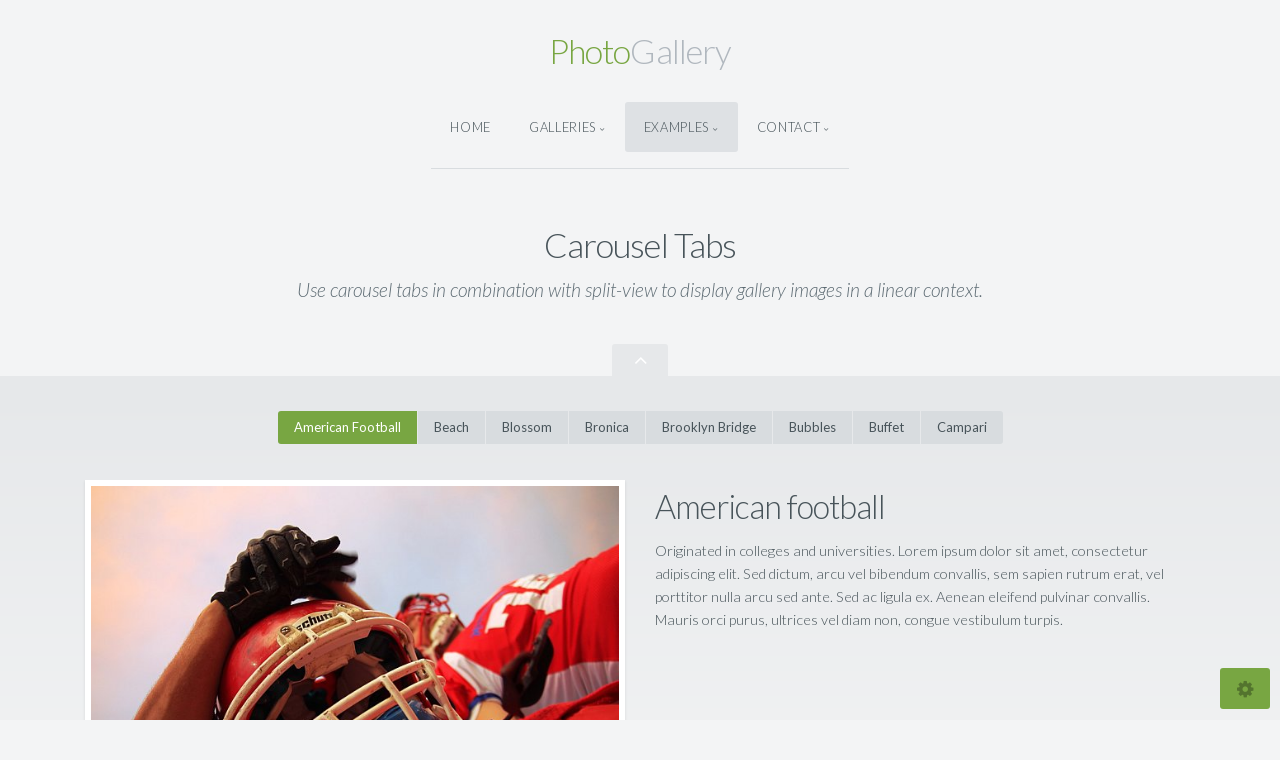

--- FILE ---
content_type: text/html; charset=utf-8
request_url: https://wandov.be/examples/variations/carousel-tabs/
body_size: 8867
content:
<!DOCTYPE html>
<!-- X3 website by www.photo.gallery -->
<html><head><meta charset="utf-8"><title>Carousel Tabs</title><meta name="description" content="Use carousel tabs in combination with split-view to display gallery images in a linear context."><meta name="viewport" content="width=device-width, initial-scale=1, shrink-to-fit=no"><link rel="canonical" href="https://www.wandov.be/examples/variations/carousel-tabs/"><link rel="dns-prefetch" href="//auth.photo.gallery"><link rel="dns-prefetch" href="//cdn.jsdelivr.net"><meta property="og:title" content="Carousel Tabs"><meta property="og:description" content="Use carousel tabs in combination with split-view to display gallery images in a linear context."><meta property="og:url" content="https://www.wandov.be/examples/variations/carousel-tabs/"><meta property="og:type" content="website"><meta property="og:updated_time" content="1620984669"><meta property="og:image" content="https://www.wandov.be/content/examples/assets/turntable.jpg"><meta property="og:image:type" content="image/jpeg"><meta property="og:image:width" content="1600" /><meta property="og:image:height" content="1066" /><link rel="icon" href="/content/custom/favicon/favicon.png"><link href="https://www.wandov.be/feed/" type="application/atom+xml" rel="alternate" title="Atom Feed"><script>
var css_counter = 0;
function imagevue_(){
	css_counter ++;
	if(css_counter === 1) imagevue();
};
function cssFail(){
	css_counter --;
	var l = document.createElement('link');
	l.onload = imagevue_;
	l.rel = 'stylesheet';
	l.id = 'daylight';
	l.href = '/app/public/css/3.30.1/x3.skin.daylight.css';
	document.getElementsByTagName('head')[0].appendChild(l);
}
</script><link rel="stylesheet" id="daylight" href="https://cdn.jsdelivr.net/npm/x3.photo.gallery@3.30.1/css/x3.skin.daylight.css" onerror="cssFail();"><link rel="stylesheet" href="https://fonts.googleapis.com/css?family=Lato:300,300i,400,400i"><style id="default-fonts"><!-- body,h1,h2,h3,h4,h5,h6 {font-family: "Helvetica Neue",Helvetica,Roboto,Arial,sans-serif;} --></style><style id="logo"><!-- .logo {font-size: 2.125em; padding: 1em 0; margin-top: 0em;}.logo > img {width: 230px; } --></style><style id="x3app"></style></head><body class="fa-loading initializing topbar-center daylight topbar-fixed-up clear x3-page slug-carousel-tabs page-examples-variations-carousel-tabs" data-include=""><div class="x3-loader" title="loading"></div><div class="sb-site-container"><div><header class="header"><div class="nav-wrapper"><nav class="nav"><div class="logo-wrapper"><a href="/" class="logo ">Photo Gallery</a></div><ul class="menu slim"><li><a href="/" class="needsclick">Home</a></li><li class="has-dropdown" data-options="mega:carousel;items:title,amount,preview,description;carousel_amount:3;"><a href="/galleries/" class="needsclick node">Galleries</a><ul class="dropdown"><li data-options="mega:;title:Sweet Landscapes;description:A few images displaying in a vertical layout.;preview:/content/galleries/landscapes/ridge.jpg;amount:6;"><a href="/galleries/landscapes/" class="needsclick">Landscapes</a></li><li data-options="mega:;title:Mother Nature;description:A few images displaying in a justified grid.;preview:/content/galleries/nature/butterfly.jpg;amount:20;"><a href="/galleries/nature/" class="needsclick">Nature</a></li><li data-options="mega:;title:Femme Fatale;description:A few images displaying in a columns grid.;preview:/content/galleries/femme/swirl.jpg;amount:26;"><a href="/galleries/femme/" class="needsclick">Femme</a></li><li data-options="mega:;title:Eternal Style;description:A few images displaying in a standard grid.;preview:/content/galleries/style/typewriter.jpg;amount:9;"><a href="/galleries/style/" class="needsclick">Style</a></li><li data-options="mega:;title:Food Lover;description:A few images displaying in a slideshow.;preview:/content/galleries/food/coffee-n-cookies.jpg;amount:6;"><a href="/galleries/food/" class="needsclick">Food</a></li><li data-options="mega:;title:Human Moods;description:A few images displaying in a carousel.;preview:/content/galleries/human/2.spectacles.jpg;amount:9;"><a href="/galleries/human/" class="needsclick">Human</a></li></ul></li><li class="has-dropdown" data-options="mega:list;title:Examples;description:A variety of page examples.;preview:/content/examples/assets/american-football.jpg;"><a href="/examples/" class="needsclick node">Examples</a><ul class="dropdown"><li class="has-dropdown" data-options="mega:;title:Gallery Layouts;description:Demonstrating several gallery layout examples.;preview:/content/examples/assets/blossom.jpg;"><a href="/examples/gallery/" class="needsclick node">Gallery</a><ul class="dropdown"><li data-options="mega:;title:Vertical Layout;description:Vertical gallery images in a narrow layout.;preview:/content/examples/assets/carneval.jpg;"><a href="/examples/gallery/vertical/" class="needsclick">Vertical</a></li><li data-options="mega:;title:Grid Layout;description:A basic grid layout, which gracefully responds to screen size.;preview:/content/examples/assets/city-lights.jpg;"><a href="/examples/gallery/grid/" class="needsclick">Grid</a></li><li data-options="mega:;title:Justified Layout;description:The justified layout scales images neatly into rows.;preview:/content/examples/assets/corn-field.jpg;"><a href="/examples/gallery/justified/" class="needsclick">Justified</a></li><li data-options="mega:;title:Columns Layout;description:The columns layout stacks images into columns.;preview:/content/examples/assets/crispy-chocolate.jpg;"><a href="/examples/gallery/columns/" class="needsclick">Columns</a></li><li data-options="mega:;title:Slideshow Layout;description:The slideshow layout comes with many settings.;preview:/content/examples/assets/earrings.jpg;"><a href="/examples/gallery/slideshow/" class="needsclick">Slideshow</a></li><li data-options="mega:;title:Carousel Layout;description:The carousel method displays multiple items in a carousel-like layout.;preview:/content/examples/assets/headphones.jpg;"><a href="/examples/gallery/carousel/" class="needsclick">Carousel</a></li><li data-options="mega:;title:Auto Popup;description:Use the popup auto-open setting to instantly open first gallery image in popup on page load.;preview:/content/examples/assets/sunflower-bee.jpg;"><a href="/examples/gallery/auto-popup/" class="needsclick">Auto Popup</a></li><li data-options="mega:;title:Screenbox;description:Screenbox combined with the vertical layout, where each image is scaled to fit within viewport.;preview:/content/examples/assets/beach.jpg;"><a href="/examples/gallery/screenbox/" class="needsclick">Screenbox</a></li></ul></li><li class="has-dropdown" data-options="mega:;title:Gallery Variations;description:Demonstrating a few more gallery layout variations.;preview:/content/examples/assets/rosy-red.jpg;"><a href="/examples/variations/" class="needsclick node">Variations</a><ul class="dropdown"><li data-options="mega:;title:Vertical Split;description:Using split-view in combination with the vertical layout.;preview:/content/examples/assets/puppy.jpg;"><a href="/examples/variations/split/" class="needsclick">Vertical Split</a></li><li data-options="mega:;title:Grid Tooltip;description:A small grid using 200 px column width and tooltips enabled.
;preview:/content/examples/assets/face.jpg;"><a href="/examples/variations/grid-tooltip/" class="needsclick">Grid Tooltip</a></li><li data-options="mega:;title:Justified Comfy;description:A justified layout with larger images, more space, frames and captions.;preview:/content/examples/assets/straight-road.jpg;"><a href="/examples/variations/justified/" class="needsclick">Justified Comfy</a></li><li data-options="mega:;title:Columns Comfy;description:A columns layout with larger images, more space and frames.;preview:/content/examples/assets/turbines.jpg;"><a href="/examples/variations/columns/" class="needsclick">Columns Comfy</a></li><li data-options="mega:;title:Slideshow Cover;description:Slideshow layout in cover-mode, starts fullscreen, with dot-nav and crossfade transitions.;preview:/content/examples/assets/tracks.jpg;"><a href="/examples/variations/slideshow/" class="needsclick">Slideshow Cover</a></li><li data-options="mega:;title:Carousel Height;description:Optional Carousel layout limited by height, without cropping images.;preview:/content/examples/assets/felagi.jpg;"><a href="/examples/variations/carousel/" class="needsclick">Carousel Height</a></li><li data-options="mega:;title:Crop Images;description:Cropping images to specific aspect ratios is necessary for some layouts. It can also be used to create stylish layouts.;preview:/content/examples/assets/skies.jpg;"><a href="/examples/variations/crop/" class="needsclick">Crop Images</a></li><li data-options="mega:;title:Carousel Tabs;description:Use carousel tabs in combination with split-view to display gallery images in a linear context.;preview:/content/examples/assets/turntable.jpg;"><a href="/examples/variations/carousel-tabs/" class="needsclick">Carousel Tabs</a></li></ul></li><li class="has-dropdown" data-options="mega:;title:Folder Layouts;description:Demonstrating several folder (album) layout examples.;preview:/content/examples/assets/wheat.jpg;"><a href="/examples/folders/" class="needsclick node">Folders</a><ul class="dropdown"><li data-options="mega:;title:Vertical Split Layout;description:Split the image and context into two side-by-side columns.;preview:/content/examples/assets/city-lights.jpg;"><a href="/examples/folders/vertical-split/" class="needsclick">Vertical Split</a></li><li data-options="mega:;title:Folders Grid;description:Using the grid, which gracefully responds to screen width.;preview:/content/examples/assets/layered-cake.jpg;"><a href="/examples/folders/grid/" class="needsclick">Grid</a></li><li data-options="mega:;title:Folders Justified;description:A basic example of the justified layout method applied to folders.;preview:/content/examples/assets/prickly.jpg;"><a href="/examples/folders/justified/" class="needsclick">Justified</a></li><li data-options="mega:;title:Folder Columns;description:Use the columns method to create a vertical masonry-style layout.;preview:/content/examples/assets/corn-field.jpg;"><a href="/examples/folders/columns/" class="needsclick">Columns</a></li><li data-options="mega:;title:Carousel Tabs;description:Use carousel tabs in combination with split-view to display child pages in a linear context.;preview:/content/examples/assets/sunflower-bee.jpg;"><a href="/examples/folders/carousel-tabs/" class="needsclick">Carousel Tabs</a></li><li data-options="mega:;title:Folders Grid List;description:Split grid layout combination.;preview:/content/examples/assets/madrid.jpg;"><a href="/examples/folders/list/" class="needsclick">List</a></li></ul></li><li class="has-dropdown" data-options="mega:;title:Features;description:A few examples, demonstrating specific features.;preview:/content/examples/assets/buffet.jpg;"><a href="/examples/features/" class="needsclick node">Features</a><ul class="dropdown"><li data-options="mega:;title:Sample Content;description:Various sample content examples.;preview:/content/examples/assets/fujifilm.jpg;"><a href="/examples/features/sample/" class="needsclick">Sample Content</a></li><li data-options="mega:;title:Blog Post;description:An example of a typical blog post.;preview:/content/examples/assets/toscana.jpg;"><a href="/examples/features/post/" class="needsclick">Blog Post</a></li><li data-options="mega:;title:Image GPS and Exif;description:Display exif meta data and maps for images that contain GPS location data.;preview:/content/examples/features/exif/1.thailand.jpg;"><a href="/examples/features/exif/" class="needsclick">Image GPS & Exif</a></li><li data-options="mega:;title:Image Links;description:Link to other pages or websites directly from your images. This feature may be useful for portfolio- or product pages.;preview:/content/examples/features/image-links/1.flamepix.jpg;"><a href="/examples/features/image-links/" class="needsclick">Image Links</a></li><li data-options="mega:;title:Html Captions;description:It's cool to use some html in your image titles and descriptions!;preview:/content/examples/features/captions/1.spectacles.jpg;"><a href="/examples/features/captions/" class="needsclick">Html Captions</a></li><li data-options="mega:;title:www.photo.gallery;description:Use the link setting to link- and redirect the page to any url.;preview:/content/examples/assets/playball.jpg;"><a href="https://www.photo.gallery" class="needsclick no-ajax is-link" target="_blank">External Link  <i class="fa fa-external-link-square"></i></a></li><li data-options="mega:;title:Popup Link;description:Using the link-feature combined with popup, allows you to open menu links in a popup interface.;preview:/content/examples/features/popup-link/preview.jpg;"><a href="https://www.youtube.com/embed/G46ygBKsTZI" class="needsclick is-link" data-popup>Popup Link  <i class="fa fa-external-link-square"></i></a></li></ul></li><li class="has-dropdown" data-options="mega:;title:Plugins;description:X3 offers a range of plugins that are available for pages, or in your content.;preview:/content/galleries/landscapes/mountains.jpg;"><a href="/examples/plugins/" class="needsclick node">Plugins</a><ul class="dropdown"><li data-options="mega:;title:Panorama Plugin;description:Display spherical equirectangular, multi-level cube, and flat multi-resolution gigapixel images with the X3 panorama plugin.;preview:/content/examples/plugins/panorama/ballroom.jpg;"><a href="/examples/plugins/panorama/" class="needsclick">Panorama</a></li><li data-options="mega:;title:Intro Image;description:Attach an image as an introduction to the page.;preview:/content/examples/plugins/intro-image/background.jpg;"><a href="/examples/plugins/intro-image/" class="needsclick">Intro Image</a></li><li data-options="mega:;title:Intro Gradient;description:Use the intro-plugin to attach a solid color or gradient as introduction to the page.;preview:/content/galleries/landscapes/antarctica.jpg;"><a href="/examples/plugins/intro-gradient/" class="needsclick">Intro Gradient</a></li><li data-options="mega:;title:Slideshow Intro;description:An example using the gallery slideshow set to &quot;use as intro&quot; for a nice start-page effect.;preview:/content/examples/assets/wayback.jpg;"><a href="/examples/plugins/slideshow-intro/" class="needsclick">Slideshow Intro</a></li><li data-options="mega:;title:Video Intro Plugin;description:The video-intro plugin allows you to add a video at the top of page.;preview:/content/examples/plugins/video-intro/preview.jpg;"><a href="/examples/plugins/video-intro/" class="needsclick">Video Intro</a></li><li data-options="mega:;title:Image Comparison Slider;description:A content plugin to interactively compare two images visually.;preview:/content/examples/plugins/comparison-slider/preview.jpg;"><a href="/examples/plugins/comparison-slider/" class="needsclick">Comparison Slider</a></li><li data-options="mega:;title:Content Carousel Plugin;description:Use the content carousel plugin to add html elements in an interactive carousel.;preview:/content/galleries/landscapes/hills.jpg;"><a href="/examples/plugins/carousel/" class="needsclick">Content Carousel</a></li><li data-options="mega:;title:Popup Links;description:X3 uses the popup for galleries, but you can also use it to display images and media in your page content. The X3 popup is perfect for images, but can also be used for videos and html content.;preview:/content/examples/plugins/popup/ocean-1.jpg;"><a href="/examples/plugins/popup/" class="needsclick">Popup Links</a></li></ul></li></ul></li><li data-options="mega:data;items:contactform,hr,icon-buttons;width:320;"><a href="/contact/" class="needsclick">Contact</a><div class="hide"><form data-abide class="contactform"><div><input required type="text" name="name" placeholder="Name"></div><div><input required type="email" name="email" placeholder="Email"></div><div><textarea required name="message" placeholder="What's up?"></textarea></div><button type="submit">Send</button></form><hr><div class="menu-icon-buttons"></div></div></li></ul></nav></div></header><main class="main" id="content"><div class="module row"><div class="clearfix context small-12 medium-10 large-8 small-centered columns title-normal narrower context-left-header-center" ><h1 class="title style-icon"><span>Carousel Tabs</span></h1><h2 class="subheader">Use carousel tabs in combination with split-view to display gallery images in a linear context.</h2><hr class="module-separator" /></div></div><div class="module"><div class="clearfix gallery layout-carousel frame hover landscape scrollbutton images title-large wide module-center" itemscope itemtype="http://schema.org/ImageGallery"><a class="item img-link item-link x3-popup row" data-width="1600" data-height="1066" data-image="/content/examples/assets/american-football.jpg" data-title="" data-name="American football" data-description="Originated in colleges and universities. Lorem ipsum dolor sit amet, consectetur adipiscing elit. Sed dictum, arcu vel bibendum convallis, sem sapien rutrum erat, vel porttitor nulla arcu sed ante. Sed ac ligula ex. Aenean eleifend pulvinar convallis. Mauris orci purus, ultrices vel diam non, congue vestibulum turpis." data-date="07 August 2016" href="/examples/assets/american-football/" id="image-american-football" itemprop="associatedMedia" itemscope itemtype="http://schema.org/ImageObject"><div class="medium-6 columns medium-push-6 medium-text-left"><h2 class="title" itemprop="caption">American football</h2><p itemprop="description">Originated in colleges and universities. Lorem ipsum dolor sit amet, consectetur adipiscing elit. Sed dictum, arcu vel bibendum convallis, sem sapien rutrum erat, vel porttitor nulla arcu sed ante. Sed ac ligula ex. Aenean eleifend pulvinar convallis. Mauris orci purus, ultrices vel diam non, congue vestibulum turpis.</p></div><div class="medium-6 columns medium-pull-6"><figure><div class="image-container" style="padding-bottom:66.666666666667%;"><img data-src="/content/examples/assets/american-football.jpg" data-width="1600" data-crop="3.2" alt="American football" itemprop="thumbnail"></div></figure></div></a><a class="item img-link item-link x3-popup row" data-width="1600" data-height="1200" data-image="/content/examples/assets/beach.jpg" data-title="" data-name="Beach" data-description="Beach bumbs. Lorem ipsum dolor sit amet, consectetur adipiscing elit. Sed dictum, arcu vel bibendum convallis, sem sapien rutrum erat, vel porttitor nulla arcu sed ante. Sed ac ligula ex. Aenean eleifend pulvinar convallis. Mauris orci purus, ultrices vel diam non, congue vestibulum turpis." data-date="07 August 2016" href="/examples/assets/beach/" id="image-beach" itemprop="associatedMedia" itemscope itemtype="http://schema.org/ImageObject"><div class="medium-6 columns medium-push-6 medium-text-left"><h2 class="title" itemprop="caption">Beach</h2><p itemprop="description">Beach bumbs. Lorem ipsum dolor sit amet, consectetur adipiscing elit. Sed dictum, arcu vel bibendum convallis, sem sapien rutrum erat, vel porttitor nulla arcu sed ante. Sed ac ligula ex. Aenean eleifend pulvinar convallis. Mauris orci purus, ultrices vel diam non, congue vestibulum turpis.</p></div><div class="medium-6 columns medium-pull-6"><figure><div class="image-container" style="padding-bottom:66.666666666667%;"><img data-src="/content/examples/assets/beach.jpg" data-width="1600" data-crop="3.2" alt="Beach" itemprop="thumbnail"></div></figure></div></a><a class="item img-link item-link x3-popup row" data-width="1600" data-height="1066" data-image="/content/examples/assets/blossom.jpg" data-title="" data-name="Blossom" data-description="Time to blossom. Lorem ipsum dolor sit amet, consectetur adipiscing elit. Sed dictum, arcu vel bibendum convallis, sem sapien rutrum erat, vel porttitor nulla arcu sed ante. Sed ac ligula ex. Aenean eleifend pulvinar convallis. Mauris orci purus, ultrices vel diam non, congue vestibulum turpis." data-date="07 August 2016" href="/examples/assets/blossom/" id="image-blossom" itemprop="associatedMedia" itemscope itemtype="http://schema.org/ImageObject"><div class="medium-6 columns medium-push-6 medium-text-left"><h2 class="title" itemprop="caption">Blossom</h2><p itemprop="description">Time to blossom. Lorem ipsum dolor sit amet, consectetur adipiscing elit. Sed dictum, arcu vel bibendum convallis, sem sapien rutrum erat, vel porttitor nulla arcu sed ante. Sed ac ligula ex. Aenean eleifend pulvinar convallis. Mauris orci purus, ultrices vel diam non, congue vestibulum turpis.</p></div><div class="medium-6 columns medium-pull-6"><figure><div class="image-container" style="padding-bottom:66.666666666667%;"><img data-src="/content/examples/assets/blossom.jpg" data-width="1600" data-crop="3.2" alt="Blossom" itemprop="thumbnail"></div></figure></div></a><a class="item img-link item-link x3-popup row" data-width="1600" data-height="1066" data-image="/content/examples/assets/bronica.jpg" data-title="" data-name="Bronica" data-description="I heard it&#039;s a good camera. Lorem ipsum dolor sit amet, consectetur adipiscing elit. Sed dictum, arcu vel bibendum convallis, sem sapien rutrum erat, vel porttitor nulla arcu sed ante. Sed ac ligula ex. Aenean eleifend pulvinar convallis. Mauris orci purus, ultrices vel diam non, congue vestibulum turpis." data-date="07 August 2016" href="/examples/assets/bronica/" id="image-bronica" itemprop="associatedMedia" itemscope itemtype="http://schema.org/ImageObject"><div class="medium-6 columns medium-push-6 medium-text-left"><h2 class="title" itemprop="caption">Bronica</h2><p itemprop="description">I heard it's a good camera. Lorem ipsum dolor sit amet, consectetur adipiscing elit. Sed dictum, arcu vel bibendum convallis, sem sapien rutrum erat, vel porttitor nulla arcu sed ante. Sed ac ligula ex. Aenean eleifend pulvinar convallis. Mauris orci purus, ultrices vel diam non, congue vestibulum turpis.</p></div><div class="medium-6 columns medium-pull-6"><figure><div class="image-container" style="padding-bottom:66.666666666667%;"><img data-src="/content/examples/assets/bronica.jpg" data-width="1600" data-crop="3.2" alt="Bronica" itemprop="thumbnail"></div></figure></div></a><a class="item img-link item-link x3-popup row" data-width="1600" data-height="1066" data-image="/content/examples/assets/brooklyn-bridge.jpg" data-title="" data-name="Brooklyn bridge" data-description="Brooklyn bridge at night. Lorem ipsum dolor sit amet, consectetur adipiscing elit. Sed dictum, arcu vel bibendum convallis, sem sapien rutrum erat, vel porttitor nulla arcu sed ante. Sed ac ligula ex. Aenean eleifend pulvinar convallis. Mauris orci purus, ultrices vel diam non, congue vestibulum turpis." data-date="07 August 2016" href="/examples/assets/brooklyn-bridge/" id="image-brooklyn-bridge" itemprop="associatedMedia" itemscope itemtype="http://schema.org/ImageObject"><div class="medium-6 columns medium-push-6 medium-text-left"><h2 class="title" itemprop="caption">Brooklyn bridge</h2><p itemprop="description">Brooklyn bridge at night. Lorem ipsum dolor sit amet, consectetur adipiscing elit. Sed dictum, arcu vel bibendum convallis, sem sapien rutrum erat, vel porttitor nulla arcu sed ante. Sed ac ligula ex. Aenean eleifend pulvinar convallis. Mauris orci purus, ultrices vel diam non, congue vestibulum turpis.</p></div><div class="medium-6 columns medium-pull-6"><figure><div class="image-container" style="padding-bottom:66.666666666667%;"><img data-src="/content/examples/assets/brooklyn-bridge.jpg" data-width="1600" data-crop="3.2" alt="Brooklyn bridge" itemprop="thumbnail"></div></figure></div></a><a class="item img-link item-link x3-popup row" data-width="1600" data-height="1066" data-image="/content/examples/assets/bubbles.jpg" data-title="" data-name="Bubbles" data-description="Forever blowing bubbles. Lorem ipsum dolor sit amet, consectetur adipiscing elit. Sed dictum, arcu vel bibendum convallis, sem sapien rutrum erat, vel porttitor nulla arcu sed ante. Sed ac ligula ex. Aenean eleifend pulvinar convallis. Mauris orci purus, ultrices vel diam non, congue vestibulum turpis." data-date="07 August 2016" href="/examples/assets/bubbles/" id="image-bubbles" itemprop="associatedMedia" itemscope itemtype="http://schema.org/ImageObject"><div class="medium-6 columns medium-push-6 medium-text-left"><h2 class="title" itemprop="caption">Bubbles</h2><p itemprop="description">Forever blowing bubbles. Lorem ipsum dolor sit amet, consectetur adipiscing elit. Sed dictum, arcu vel bibendum convallis, sem sapien rutrum erat, vel porttitor nulla arcu sed ante. Sed ac ligula ex. Aenean eleifend pulvinar convallis. Mauris orci purus, ultrices vel diam non, congue vestibulum turpis.</p></div><div class="medium-6 columns medium-pull-6"><figure><div class="image-container" style="padding-bottom:66.666666666667%;"><img data-src="/content/examples/assets/bubbles.jpg" data-width="1600" data-crop="3.2" alt="Bubbles" itemprop="thumbnail"></div></figure></div></a><a class="item img-link item-link x3-popup row" data-width="1600" data-height="1066" data-image="/content/examples/assets/buffet.jpg" data-title="" data-name="Buffet" data-description="Buffet every Monday 6pm. Lorem ipsum dolor sit amet, consectetur adipiscing elit. Sed dictum, arcu vel bibendum convallis, sem sapien rutrum erat, vel porttitor nulla arcu sed ante. Sed ac ligula ex. Aenean eleifend pulvinar convallis. Mauris orci purus, ultrices vel diam non, congue vestibulum turpis." data-date="07 August 2016" href="/examples/assets/buffet/" id="image-buffet" itemprop="associatedMedia" itemscope itemtype="http://schema.org/ImageObject"><div class="medium-6 columns medium-push-6 medium-text-left"><h2 class="title" itemprop="caption">Buffet</h2><p itemprop="description">Buffet every Monday 6pm. Lorem ipsum dolor sit amet, consectetur adipiscing elit. Sed dictum, arcu vel bibendum convallis, sem sapien rutrum erat, vel porttitor nulla arcu sed ante. Sed ac ligula ex. Aenean eleifend pulvinar convallis. Mauris orci purus, ultrices vel diam non, congue vestibulum turpis.</p></div><div class="medium-6 columns medium-pull-6"><figure><div class="image-container" style="padding-bottom:66.666666666667%;"><img data-src="/content/examples/assets/buffet.jpg" data-width="1600" data-crop="3.2" alt="Buffet" itemprop="thumbnail"></div></figure></div></a><a class="item img-link item-link x3-popup row" data-width="1600" data-height="1066" data-image="/content/examples/assets/campari.jpg" data-title="" data-name="Campari" data-description="Drop an olive in there. Lorem ipsum dolor sit amet, consectetur adipiscing elit. Sed dictum, arcu vel bibendum convallis, sem sapien rutrum erat, vel porttitor nulla arcu sed ante. Sed ac ligula ex. Aenean eleifend pulvinar convallis. Mauris orci purus, ultrices vel diam non, congue vestibulum turpis." data-date="07 August 2016" href="/examples/assets/campari/" id="image-campari" itemprop="associatedMedia" itemscope itemtype="http://schema.org/ImageObject"><div class="medium-6 columns medium-push-6 medium-text-left"><h2 class="title" itemprop="caption">Campari</h2><p itemprop="description">Drop an olive in there. Lorem ipsum dolor sit amet, consectetur adipiscing elit. Sed dictum, arcu vel bibendum convallis, sem sapien rutrum erat, vel porttitor nulla arcu sed ante. Sed ac ligula ex. Aenean eleifend pulvinar convallis. Mauris orci purus, ultrices vel diam non, congue vestibulum turpis.</p></div><div class="medium-6 columns medium-pull-6"><figure><div class="image-container" style="padding-bottom:66.666666666667%;"><img data-src="/content/examples/assets/campari.jpg" data-width="1600" data-crop="3.2" alt="Campari" itemprop="thumbnail"></div></figure></div></a><hr class="module-separator" /></div></div><div class="pagenav pagenav-static"><a href="/examples/variations/crop/" class="pagenav-link pagenav-prev"><span class="pagenav-text">Crop Images</span></a></div></main></div></div><footer class="footer"><div class="icon-buttons hover-color hover-title"><a href="https://www.facebook.com/imagevue"></a><a href="https://twitter.com/imagevue"></a><a href="https://www.photo.gallery" data-icon="asterisk" data-color="#78A64F" title="X3 Photo Gallery"></a><a href="/contact/" title="Contact me"></a></div><p>&copy; 2021 <a href="/">www.wandov.be</a></p><p class="x3-footer-link"><span data-nosnippet>X3 Website for Photographers by <a href="https://www.photo.gallery">www.photo.gallery</a></span></p></footer><script>
var x3_settings = {"title":null,"label":null,"description":null,"date":null,"image":null,"seo":{"title":null,"description":null,"keywords":null,"robots":null},"link":{"url":null,"target":"auto","width":600,"height":500,"content":false,"popup_class":null},"menu":{"items":null,"type":"normal","width":320,"hide":false,"hide_children":false,"hide_children_mobile":false,"limit":0,"click_toggle":false,"nolink":false,"list":null,"carousel_amount":3,"carousel_items":"title,amount,preview,description","data_items":"contactform,hr,icon-buttons","crop":{"enabled":true,"crop":[3,2]},"classes":null},"body":null,"layout":{"items":"context,folders,gallery","disqus":false,"classes":null,"width":"width-default"},"context":{"items":"title,description,content","hide":false,"text_align":"context-left-header-center","classes":null,"width":"narrower","crop":{"enabled":true,"crop":[2,1]},"caption":{"enabled":false,"items":"title,date","hover":false,"align":"caption-bottom-left"}},"folders":{"hide":false,"items":"title,amount,folders_amount,description,preview","width":"width-default","sortby":"custom","sort":"asc","title_size":"small","assets":null,"text_align":"module-center","classes":"frame","limit":0,"split":{"enabled":false,"ratio":6,"invert":true},"crop":{"enabled":false,"crop":[3,2]},"caption":{"enabled":false,"items":"description","hover":false,"align":"caption-bottom-left"},"tooltip":{"enabled":false,"items":"title,description"},"layout":"grid","vertical":{"scrollnav":true,"horizontal_rule":true},"grid":{"use_width":false,"columns":"3,2,1","column_width":300,"space":-1},"justified":{"row_height":300,"space":10,"small_disabled":true},"columns":{"use_width":true,"column_width":300,"columns":3,"space":-1},"carousel":{"use_height":false,"amount":3,"target_height":300,"margin":1,"lazy":true,"interval":0,"show_timer":true,"background":false,"nav":true,"tabs":false,"tabs_position":"top","loop":true}},"gallery":{"hide":false,"items":"preview","width":"width-default","assets":null,"text_align":"module-center","classes":"frame,hover","sortby":"name","sort":"asc","title_size":"normal","limit":0,"clickable":true,"split":{"enabled":false,"ratio":6,"invert":true},"crop":{"enabled":false,"crop":[3,2]},"caption":{"enabled":false,"items":"title","hover":false,"align":"caption-bottom-left"},"tooltip":{"enabled":false,"items":"title,description"},"layout":"justified","vertical":{"scrollnav":true,"horizontal_rule":true},"grid":{"use_width":false,"columns":"3,2,1","column_width":300,"space":-1},"justified":{"row_height":300,"space":10,"small_disabled":false},"columns":{"use_width":true,"column_width":300,"columns":3,"space":-1},"slideshow":{"background":false,"menu_style":"menu-absolute-20","button_down":false,"button_down_remove":true,"hide_context":false,"hide_footer":false,"height":"100%","ratio":null,"nav":"none","fit":"cover","transition":"slide","transition_mobile_slide":true,"duration":500,"captions":false,"captions_hover":false,"loop":false,"autoplay":false,"interval":4000,"start_fullscreen":false,"toggle_play":true,"fullscreen_button":"auto","arrows":true,"click":true,"stopautoplayontouch":true,"keyboard":true,"swipe":true,"hash":false,"show_timer":true},"carousel":{"use_height":false,"amount":3,"target_height":300,"margin":1,"lazy":true,"interval":0,"show_timer":true,"background":false,"nav":true,"tabs":false,"tabs_position":"top","loop":true},"image":{"title":null,"title_include":"default","description":null,"description_include":"default","link":null,"link_target":"auto","popup_width":600,"popup_height":500},"embed":null},"content":null,"plugins":{"chat":{"x3_control":true,"mobile":false,"load":false},"image_background":{"enabled":false,"src":null,"custom_height":true,"height":"80%","size":"cover","fixed":false,"position":"50% 50%","below_menu":true,"menu_style":"menu-absolute-20","page_meta_title":true,"page_meta_description":true,"page_meta_content":false,"page_meta_scrollfade":true,"button_down":false,"button_down_remove":true,"hide_context":false,"hide_footer":false},"background":{"enabled":false,"src":null,"color":null,"attach":"page","menu_style":null,"fixed":false,"size":"100%","repeat":"repeat","position":"50% 0%"},"video_background":{"src":null,"disable_mobile":false,"poster_mobile":null,"menu_style":"menu-absolute-20","height":100,"autoplay":true,"toggleplay":true,"loop":true,"muted":true,"button_down":false,"button_down_remove":true,"hide_context":false,"hide_footer":false},"fotomoto":{"enabled":false,"store_id":null,"enabled_page":false,"collection":null,"buy_button":true,"buy_button_text":"Buy","buy_button_popup":"mobile","mobile_disabled":true},"audioplayer":{"enabled":false,"autoplay":false,"loop":true,"volume":1,"shuffle":false,"disabled_mobile":true,"folders":true},"disqus":{"image":true},"pagenav":{"hide_root":true,"hide_has_children":false,"position":"fixed-bottom","autohide":true},"cookie_consent":{"enabled":false,"location":true,"inherit_font":true,"message":null,"dismiss":null,"link":null,"href":null},"panorama":{"enabled":false,"index":true,"title":true,"buttons":"deviceorientation,rotate,fullscreen","scene_nav":true,"scene_loop":true,"zoom":"auto","nav":true,"keyboard":true,"lookto_taps":1,"fullscreen_taps":2,"transition":"black","transition_duration":800,"transition_scale":0.0299999999999999988897769753748434595763683319091796875,"auto_open":false,"equirect_preview":true,"equirect_resize":true,"hide_interface":true,"hide_interface_timeout":3000,"show_interface_after_nav":true,"yaw":0,"pitch":0,"fov":1.1999999999999999555910790149937383830547332763671875,"maxres_multiplier":1,"max_vfov":1.75,"max_hfov":0,"pitch_min":-90,"pitch_max":90,"reset_view":true,"autorotate_start":true,"autorotate_restart":false,"autorotate_idlemovement_timeout":2000,"autorotate_speed":0.0299999999999999988897769753748434595763683319091796875,"flat_tile_size":512,"flat_url_format":"l{z}/{y}/l{z}_{y}_{x}.jpg","flat_zero_padding":0,"flat_index_start":0,"flat_pin_levels":2}},"accounts":{"disqus_shortname":null},"style":{"styler":true,"layout":{"layout":"topbar-center","fixed":"topbar-fixed-up","wide":false,"overlay":true},"skin":{"skin":"daylight","primary_color":null,"clear":"clear"},"font":{"font":"Lato:300,300i,400,400i|paragraph:300|body:300|subheader:italic|topbar:uppercase|sidebar:uppercase,small|footer:italic|styled:italic"},"logo":{"enabled":true,"use_image":false,"title":"Photo Gallery","logo_3d":true,"logo_3d_synch":true,"link":null}},"settings":{"diagnostics":false,"cdn_core":true,"preload":"auto","lang":"en","auto_lang":true,"pagenav":true,"cdn_files":null,"base_url":null,"date_format":"timeago","timeago_locales":true,"hide_images":"double","prevent_context":false,"sitemap":true,"feed":true,"menu_manual":false,"menu_super":false,"menu_disabled":false,"image_noindex":false},"popup":{"enabled":true,"auto_open":false,"click":"prev_next","transition":"glide","transition_custom":{"opacity":0.1000000000000000055511151231257827021181583404541015625,"x":0,"y":0,"rotate":-90,"scale":0.8000000000000000444089209850062616169452667236328125,"easing":"easeOutElastic","duration":1000},"history":true,"loop":true,"zoomEl":true,"downloadEl":false,"shareEl":true,"playEl":true,"play_interval":5,"play_transition":"inherit","captionEl":true,"hide_caption":true,"caption_transition":true,"caption_style":"block","caption_align":"center-left","caption":{"title":true,"title_from_name":true,"filename":false,"filename_ext":false,"description":true,"date":false,"exif":false,"exif_items":"model,aperture,focal_length,exposure,iso","download":false,"download_text":"Download","map":false,"map_text":"Map"},"bgOpacity":0.9499999999999999555910790149937383830547332763671875,"bg_color":"#000","bg_image":false},"toolbar":{"enabled":true,"enabled_mobile":false,"share_hover":true,"share_click":true,"show_label":true,"auto_hide":true,"overlay_fun":true,"top":65,"side":"auto","addthis":false,"items":"{\r\n  \"items\": [\r\n    {\r\n      \"id\": \"share\",\r\n      \"icon\": \"share\",\r\n      \"label\": \"Share\"\r\n    },\r\n    {\r\n      \"id\": \"facebook\",\r\n      \"icon\": \"facebook\",\r\n      \"label\": \"Share on Facebook\",\r\n      \"url\": \"https://www.facebook.com/sharer/sharer.php?u={{url}}\"\r\n    },\r\n    {\r\n      \"id\": \"twitter\",\r\n      \"icon\": \"twitter\",\r\n      \"label\": \"Tweet\",\r\n      \"url\": \"https://twitter.com/intent/tweet?text={{text}}&url={{url}}\"\r\n    },\r\n    {\r\n      \"id\": \"pinterest\",\r\n      \"icon\": \"pinterest-p\",\r\n      \"label\": \"Pin it\",\r\n      \"url\": \"http://www.pinterest.com/pin/create/button/?url={{url}}&media={{image_url}}&description={{text}}\"\r\n    },\r\n    {\r\n      \"id\": \"linkedin\",\r\n      \"icon\": \"linkedin\",\r\n      \"label\": \"Share on Linkedin\",\r\n      \"url\": \"http://www.linkedin.com/shareArticle?mini=true&url={{url}}&title={{text}}\",\r\n      \"display\": \"overlay\"\r\n    },\r\n    {\r\n      \"id\": \"vkontakte\",\r\n      \"icon\": \"vk\",\r\n      \"label\": \"Share on vKontakte\",\r\n      \"url\": \"http://vk.com/share.php?url={{url}}\",\r\n      \"display\": \"overlay\"\r\n    },\r\n    {\r\n      \"id\": \"tumblr\",\r\n      \"icon\": \"tumblr\",\r\n      \"label\": \"Share on Tumblr\",\r\n      \"url\": \"http://www.tumblr.com/share?v=3&u={{url}}&t={{text}}&s=\",\r\n      \"display\": \"overlay\"\r\n    },\r\n    {\r\n      \"id\": \"mailto\",\r\n      \"icon\": \"envelope\",\r\n      \"label\": \"Share by Email\",\r\n      \"url\": \"mailto:?subject={{text}}&body=Hi,%0D%0A%0D%0A{{description}}%0D%0A{{url}}\",\r\n      \"color\": \"#00bcf2\",\r\n      \"display\": \"overlay|popup\"\r\n    },\r\n    {\r\n      \"id\": \"comment\",\r\n      \"icon\": \"comment\",\r\n      \"label\": \"Post Comment\"\r\n    },\r\n    {\r\n      \"id\": \"download\",\r\n      \"icon\": \"download\",\r\n      \"label\": \"Download\",\r\n      \"url\": \"{{raw_image_url}}\"\r\n    }\r\n  ]\r\n}"},"userx":false,"x3_version":"3.30.1","site_updated":1620985849,"site_json":false,"path":""};
var x3_page = {"title":"Carousel Tabs","description":"Use carousel tabs in combination with split-view to display gallery images in a linear context.","image":"examples/assets/turntable.jpg","gallery":{"layout":"carousel","carousel":{"amount":1,"background":true,"tabs":true,"nav":false},"split":{"enabled":true},"crop":{"enabled":true},"classes":"frame,hover,landscape,scrollbutton","width":"wide","items":"preview,title,description","title_size":"large","image":{"description":"Lorem ipsum dolor sit amet, consectetur adipiscing elit. Sed dictum, arcu vel bibendum convallis, sem sapien rutrum erat, vel porttitor nulla arcu sed ante. Sed ac ligula ex. Aenean eleifend pulvinar convallis. Mauris orci purus, ultrices vel diam non, congue vestibulum turpis. ","description_include":"append"},"assets":"examples/assets/","limit":10},"type":"page","id":"p479340","permalink":"/examples/variations/carousel-tabs/","canonical":"https://www.wandov.be/examples/variations/carousel-tabs/","file_path":"/content/examples/variations/carousel-tabs","preview_image_full":"https://www.wandov.be/content/examples/assets/turntable.jpg"};
function jsFail(){
	var s = document.createElement('script');
	s.type = 'text/javascript';
	s.onload = imagevue_;
	s.src = '/app/public/js/3.30.1/x3.min.js';
	document.getElementsByTagName('head')[0].appendChild(s);
}
</script><script src="https://cdn.jsdelivr.net/npm/jquery@3.5.1/dist/jquery.min.js"></script><script src="https://cdn.jsdelivr.net/npm/animejs@3.2.1/lib/anime.min.js"></script><script src="https://cdn.jsdelivr.net/npm/velocity-animate@1.0.1/velocity.min.js"></script><script src="https://cdn.jsdelivr.net/npm/velocity-animate@1.0.1/velocity.ui.min.js"></script><script src="https://cdn.jsdelivr.net/npm/string@3.3.3/dist/string.min.js"></script><script src="https://cdn.jsdelivr.net/npm/x3.photo.gallery@3.30.1/js/x3.min.js" onerror="jsFail()" onload="imagevue_();"></script></body></html>
<!-- X3 website by www.photo.gallery -->